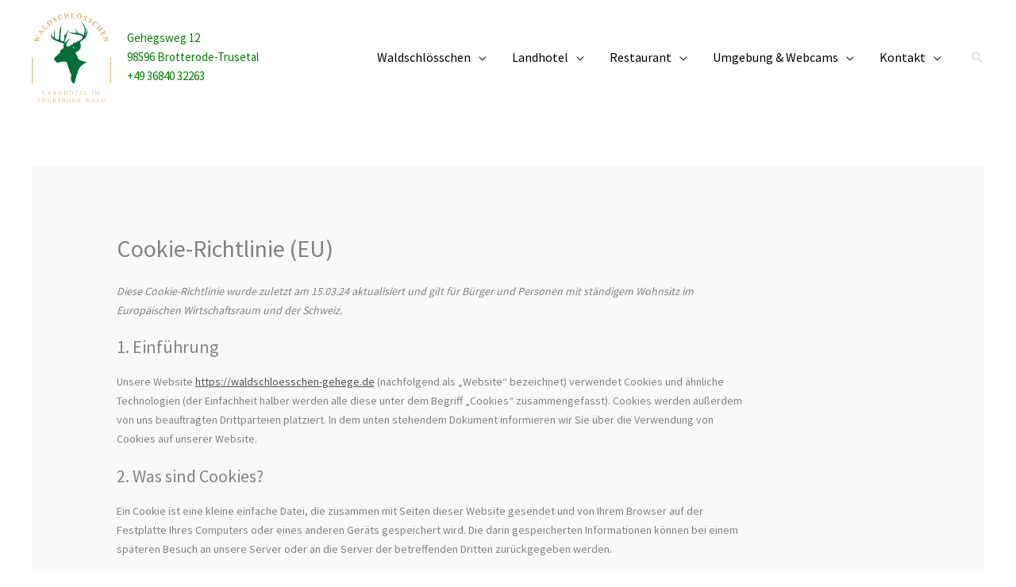

--- FILE ---
content_type: text/css
request_url: https://waldschloesschen-gehege.de/wp-content/cache/autoptimize/css/autoptimize_single_e5c5d63cb0ced2f811deeac659873c11.css?ver=1768477490
body_size: 24755
content:
.uag-blocks-common-selector{z-index:var(--z-index-desktop) !important}@media (max-width:976px){.uag-blocks-common-selector{z-index:var(--z-index-tablet) !important}}@media (max-width:767px){.uag-blocks-common-selector{z-index:var(--z-index-mobile) !important}}.uagb-ifb-content>svg *{-webkit-transition:all .2s;-o-transition:all .2s;transition:all .2s}.uagb-ifb-content>svg,.uagb-ifb-content{display:inline-block}.uagb-ifb-content>svg{vertical-align:middle;width:inherit;height:inherit;font-style:initial}.uagb-ifb-content .uagb-ifb-icon-wrap svg{box-sizing:content-box;width:inherit;height:inherit}.uagb-ifb-button-wrapper:empty{display:none}div.uagb-ifb-button-wrapper a.uagb-infobox-cta-link,div.uagb-ifb-cta a.uagb-infobox-cta-link,.entry .entry-content a.uagb-infobox-cta-link,a.uagb-infobox-link-wrap,.entry .entry-content a.uagb-infobox-link-wrap{text-decoration:none;align-items:center}.uagb-infobox-icon-left-title.uagb-infobox-image-valign-middle .uagb-ifb-title-wrap,.uagb-infobox-icon-right-title.uagb-infobox-image-valign-middle .uagb-ifb-title-wrap,.uagb-infobox-image-valign-middle .uagb-ifb-icon-wrap,.uagb-infobox-image-valign-middle .uagb-ifb-image-content,.uagb-infobox-icon-left.uagb-infobox-image-valign-middle .uagb-ifb-content,.uagb-infobox-icon-right.uagb-infobox-image-valign-middle .uagb-ifb-content{-ms-flex-item-align:center;-webkit-align-self:center;align-self:center}.uagb-infobox-icon-left-title.uagb-infobox-image-valign-top .uagb-ifb-title-wrap,.uagb-infobox-icon-right-title.uagb-infobox-image-valign-top .uagb-ifb-title-wrap,.uagb-infobox-image-valign-top .uagb-ifb-icon-wrap,.uagb-infobox-image-valign-top .uagb-ifb-image-content,.uagb-infobox-icon-left.uagb-infobox-image-valign-top .uagb-ifb-content,.uagb-infobox-icon-right.uagb-infobox-image-valign-top .uagb-ifb-content{-webkit-align-self:self-start;align-self:self-start}.uagb-infobox-left{justify-content:flex-start;text-align:left;-webkit-box-pack:start;-ms-flex-pack:start;-webkit-justify-content:flex-start;-moz-box-pack:start}.uagb-infobox-center{justify-content:center;text-align:center;-webkit-box-pack:center;-ms-flex-pack:center;-webkit-justify-content:center;-moz-box-pack:center}.uagb-infobox-right{justify-content:flex-end;text-align:right;-webkit-box-pack:end;-ms-flex-pack:end;-webkit-justify-content:flex-end;-moz-box-pack:end}.uagb-infobox-icon-above-title.uagb-infobox__content-wrap,.uagb-infobox-icon-below-title.uagb-infobox__content-wrap{display:block;width:100%}.uagb-infobox-icon-left-title .uagb-ifb-content>svg,.uagb-infobox-icon-left .uagb-ifb-content>svg{margin-right:10px}.uagb-infobox-icon-right-title .uagb-ifb-content>svg,.uagb-infobox-icon-right .uagb-ifb-content>svg{margin-left:10px}.uagb-infobox-icon-left.uagb-infobox__content-wrap,.uagb-infobox-icon-right.uagb-infobox__content-wrap,.uagb-infobox-icon-left-title .uagb-ifb-left-title-image,.uagb-infobox-icon-right-title .uagb-ifb-right-title-image{display:-webkit-box;display:-ms-flexbox;display:-webkit-flex;display:-moz-box;display:flex;-js-display:flex}.uagb-infobox-icon-left-title .uagb-ifb-left-title-image .uagb-ifb-image-content,.uagb-infobox-icon-right-title .uagb-ifb-right-title-image .uagb-ifb-image-content,.uagb-infobox-icon-left .uagb-ifb-image-content,.uagb-infobox-icon-right .uagb-ifb-image-content{flex-shrink:0;line-height:0}.uagb-infobox-icon-left-title .uagb-ifb-left-title-image .uagb-ifb-title-wrap,.uagb-infobox-icon-right-title .uagb-ifb-right-title-image .uagb-ifb-title-wrap,.uagb-infobox-icon-left .uagb-ifb-content,.uagb-infobox-icon-right .uagb-ifb-content{flex-grow:1}.uagb-infobox-icon-right.uagb-infobox__content-wrap,.uagb-infobox-icon-right-title .uagb-ifb-right-title-image{-webkit-box-pack:end;-ms-flex-pack:end;-webkit-justify-content:flex-end;-moz-box-pack:end;justify-content:flex-end}.uagb-ifb-content img{position:relative;display:inline-block;line-height:0;width:auto;height:auto !important;max-width:100%;border-radius:inherit;-webkit-box-sizing:content-box;-moz-box-sizing:content-box;-webkit-border-radius:inherit}.uagb-infobox-module-link{position:absolute;top:0;right:0;bottom:0;left:0;z-index:4;width:100%;height:100%}.uagb-edit-mode .uagb-infobox-module-link{z-index:2}.uagb-infobox-link-icon-after{margin-right:0;margin-left:5px}.uagb-infobox-link-icon-before{margin-right:5px;margin-left:0}.uagb-infobox-link-icon{-webkit-transition:all .2s linear;transition:all .2s linear}.uagb-infobox__content-wrap{box-sizing:border-box;position:relative;width:100%;word-break:break-word;z-index:1}.uagb-ifb-separator{display:inline-block;margin:0;border-top-color:#333;border-top-style:solid;border-top-width:2px;line-height:0}.uagb-ifb-button-wrapper{line-height:1}.uagb-ifb-button-wrapper.uagb-ifb-button-type-text .uagb-infobox-cta-link.wp-block-button__link{background-color:unset;border:none}.uagb-ifb-button-wrapper.uagb-ifb-button-type-text .uagb-infobox-cta-link.wp-block-button__link:hover{background-color:unset;border-color:unset}.uagb-ifb-button-wrapper .uagb-infobox-cta-link{cursor:pointer}.uagb-ifb-button-wrapper .uagb-infobox-cta-link.wp-block-button__link{width:auto}.uagb-ifb-button-wrapper .wp-block-button__link svg,.uagb-ifb-button-wrapper .ast-outline-button svg{fill:currentColor}.uagb-infobox__content-wrap a{-webkit-box-shadow:none;box-shadow:none;text-decoration:none}.uagb-ifb-title-wrap{width:100%}.uagb-ifb-title{margin-block-start:0}.uagb-ifb-title-wrap .uagb-ifb-title-prefix{display:block;padding:0;margin:0}.uagb-infobox__content-wrap.uagb-infobox__content-wrap{position:relative}.uagb-ifb-content{width:100%}.uagb-infobox__content-wrap.uagb-infobox,.uagb-ifb-content,.uagb-ifb-title-wrap,.uagb-ifb-title-prefix *,svg.dashicon.dashicons-upload{z-index:1}a.uagb-infobox-link-wrap{color:inherit}.uagb-ifb-content p:empty{display:none}.uagb-infobox__content-wrap .uagb-ifb-content img{display:inline-block;max-width:100%}.uagb-infobox__content-wrap .uagb-ifb-content svg{display:inline-block}.uagb-infobox__content-wrap .uagb-ifb-icon-wrap,.uagb-infobox-icon-left .uagb-ifb-image-content,.uagb-infobox-icon-right .uagb-ifb-image-content{box-sizing:content-box}.uagb-infobox-cta-link>svg{vertical-align:middle;width:15px;height:15px;font-size:15px}.uagb-infobox-cta-link{display:inline-flex}.block-editor-page #wpwrap .uagb-infobox-cta-link svg,.uagb-infobox-cta-link svg{font-style:normal}.uagb-infobox-icon-left-title .uagb-ifb-icon-wrap,.uagb-infobox-icon-left .uagb-ifb-icon-wrap{margin-right:10px;line-height:0}.uagb-infobox-icon-right-title .uagb-ifb-icon-wrap,.uagb-infobox-icon-right .uagb-ifb-icon-wrap{margin-left:10px;line-height:0}html[dir=rtl] .uagb-infobox-icon-left-title .uagb-ifb-icon-wrap,html[dir=rtl] .uagb-infobox-icon-left .uagb-ifb-icon-wrap{margin-left:10px;line-height:0}html[dir=rtl] .uagb-infobox-icon-right-title .uagb-ifb-icon-wrap,html[dir=rtl] .uagb-infobox-icon-right .uagb-ifb-icon-wrap{margin-right:10px;line-height:0}html[dir=rtl] .uagb-infobox-left{justify-content:flex-end;text-align:right;-webkit-box-pack:end;-ms-flex-pack:end;-webkit-justify-content:flex-end;-moz-box-pack:end}html[dir=rtl] .uagb-infobox-right{justify-content:flex-start;text-align:left;-webkit-box-pack:start;-ms-flex-pack:start;-webkit-justify-content:flex-start;-moz-box-pack:start}.uagb-infobox-icon-left .uagb-ifb-left-right-wrap,.uagb-infobox-icon-right .uagb-ifb-left-right-wrap,.uagb-infobox-icon-left-title .uagb-ifb-left-title-image,.uagb-infobox-icon-right-title .uagb-ifb-right-title-image{display:-webkit-box;display:-ms-flexbox;display:flex}.uagb-infobox-icon-right .uagb-ifb-left-right-wrap,.uagb-infobox-icon-right-title .uagb-ifb-right-title-image{-webkit-box-pack:end;-ms-flex-pack:end;-webkit-justify-content:flex-end;-moz-box-pack:end;justify-content:flex-end}a.uagb-infbox__link-to-all{position:absolute;top:0;left:0;z-index:3;width:100%;height:100%;box-shadow:none;text-decoration:none;-webkit-box-shadow:none}@media only screen and (max-width:976px){.uagb-infobox-stacked-tablet.uagb-infobox__content-wrap .uagb-ifb-image-content{padding:0;margin-bottom:20px}.uagb-infobox-stacked-tablet.uagb-reverse-order-tablet.uagb-infobox__content-wrap{display:-webkit-inline-box;display:-ms-inline-flexbox;display:-webkit-inline-flex;display:-moz-inline-box;display:inline-flex;flex-direction:column-reverse;-js-display:inline-flex;-webkit-box-orient:vertical;-webkit-box-direction:reverse;-ms-flex-direction:column-reverse;-webkit-flex-direction:column-reverse;-moz-box-orient:vertical;-moz-box-direction:reverse}.uagb-infobox-stacked-tablet.uagb-infobox__content-wrap .uagb-ifb-content,.uagb-infobox-stacked-tablet.uagb-infobox__content-wrap .uagb-ifb-icon-wrap,.uagb-infobox-stacked-tablet.uagb-infobox__content-wrap .uagb-ifb-image-content{display:block;width:100%;text-align:center}.uagb-infobox-stacked-tablet.uagb-infobox__content-wrap .uagb-ifb-icon-wrap,.uagb-infobox-stacked-tablet.uagb-infobox__content-wrap .uagb-ifb-image-content{margin-right:0;margin-left:0}.uagb-infobox-stacked-tablet.uagb-infobox__content-wrap{display:inline-block}.uagb-infobox-icon-left-title.uagb-infobox-stacked-tablet .uagb-ifb-image-content,.uagb-infobox-icon-left-title.uagb-infobox-stacked-tablet .uagb-ifb-icon-wrap,.uagb-infobox-icon-left.uagb-infobox-stacked-tablet .uagb-ifb-image-content,.uagb-infobox-icon-left.uagb-infobox-stacked-tablet .uagb-ifb-icon-wrap{margin-right:0}.uagb-infobox-icon-right-title.uagb-infobox-stacked-tablet .uagb-ifb-image-content,.uagb-infobox-icon-right-title.uagb-infobox-stacked-tablet .uagb-ifb-icon-wrap,.uagb-infobox-icon-right.uagb-infobox-stacked-tablet .uagb-ifb-image-content,.uagb-infobox-icon-right.uagb-infobox-stacked-tablet .uagb-ifb-icon-wrap{margin-left:0}.uagb-infobox-icon-left-title .uagb-ifb-separator{margin:10px 0}}@media screen and (max-width:767px){.uagb-infobox-stacked-mobile.uagb-infobox__content-wrap{display:inline-block}.uagb-infobox-stacked-mobile.uagb-infobox__content-wrap .uagb-ifb-image-content,.uagb-infobox-stacked-mobile.uagb-infobox__content-wrap .uagb-ifb-icon-wrap{padding:0;margin-bottom:20px;margin-right:0;margin-left:0}.uagb-infobox-stacked-mobile.uagb-infobox__content-wrap.uagb-reverse-order-mobile{display:-webkit-inline-box;display:-ms-inline-flexbox;display:-webkit-inline-flex;display:-moz-inline-box;display:inline-flex;flex-direction:column-reverse;-js-display:inline-flex;-webkit-box-orient:vertical;-webkit-box-direction:reverse;-ms-flex-direction:column-reverse;-webkit-flex-direction:column-reverse;-moz-box-orient:vertical;-moz-box-direction:reverse}.uagb-infobox-stacked-mobile.uagb-infobox__content-wrap .uagb-ifb-image-content,.uagb-infobox-stacked-mobile.uagb-infobox__content-wrap .uagb-ifb-icon-wrap,.uagb-infobox-stacked-mobile.uagb-infobox__content-wrap .uagb-ifb-content{display:block;width:100%;text-align:center}.uagb-infobox-icon-left-title.uagb-infobox-stacked-mobile .uagb-ifb-image-content,.uagb-infobox-icon-left-title.uagb-infobox-stacked-mobile .uagb-ifb-icon-wrap,.uagb-infobox-icon-left.uagb-infobox-stacked-mobile .uagb-ifb-image-content,.uagb-infobox-icon-left.uagb-infobox-stacked-mobile .uagb-ifb-icon-wrap{margin-right:0}.uagb-infobox-icon-right-title.uagb-infobox-stacked-mobile .uagb-ifb-image-content,.uagb-infobox-icon-right-title.uagb-infobox-stacked-mobile .uagb-ifb-icon-wrap,.uagb-infobox-icon-right.uagb-infobox-stacked-mobile .uagb-ifb-image-content,.uagb-infobox-icon-right.uagb-infobox-stacked-mobile .uagb-ifb-icon-wrap{margin-left:0}.uagb-infobox-icon-left-title .uagb-ifb-separator{margin:10px 0}}.uagb-ifb-icon svg{width:inherit;height:inherit;vertical-align:middle}.uagb-ifb-button-icon{height:15px;width:15px;font-size:15px;vertical-align:middle}.uagb-ifb-button-icon svg{height:inherit;width:inherit;display:inline-block}.uagb-ifb-button-icon.uagb-ifb-align-icon-after{float:right}.uagb-ifb-cta-button{display:inline-block}.uagb-disable-link{pointer-events:none}@media only screen and (min-width:977px){.uagb-infobox-margin-wrapper{display:flex}}.uagb-ifb-content .uagb-ifb-desc p:last-child{margin-bottom:0}.uagb-block-68f11cb4 .uagb-ifb-icon{width:30px;line-height:30px}.uagb-block-68f11cb4 .uagb-ifb-icon>span{font-size:30px;width:30px;line-height:30px;color:#333}.uagb-block-68f11cb4 .uagb-ifb-icon svg{fill:#333}.uagb-block-68f11cb4.uagb-infobox__content-wrap .uagb-ifb-icon-wrap svg{width:30px;height:30px;line-height:30px;font-size:30px;color:#333;fill:#333}.uagb-block-68f11cb4 .uagb-ifb-content .uagb-ifb-icon-wrap svg{line-height:30px;font-size:30px;color:#333;fill:#333}.uagb-block-68f11cb4 .uagb-iconbox-icon-wrap{margin:auto;display:inline-flex;align-items:center;justify-content:center;box-sizing:content-box;width:30px;height:30px;line-height:30px;padding-left:0;padding-right:0;padding-top:0;padding-bottom:0}.uagb-block-68f11cb4.uagb-infobox__content-wrap .uagb-ifb-icon-wrap>svg{padding-left:0;padding-right:0;padding-top:0;padding-bottom:0}.uagb-block-68f11cb4.uagb-infobox__content-wrap .uagb-ifb-content .uagb-ifb-icon-wrap>svg{padding-left:0;padding-right:0;padding-top:0;padding-bottom:0}.uagb-block-68f11cb4 .uagb-ifb-content .uagb-ifb-left-title-image svg{width:30px;line-height:30px;font-size:30px;color:#333;fill:#333}.uagb-block-68f11cb4 .uagb-ifb-content .uagb-ifb-right-title-image svg{width:30px;line-height:30px;font-size:30px;color:#333;fill:#333}.uagb-block-68f11cb4 .uagb-infobox__content-wrap .uagb-ifb-imgicon-wrap{padding-left:0;padding-right:0;padding-top:0;padding-bottom:0}.uagb-block-68f11cb4 .uagb-infobox .uagb-ifb-image-content img{border-radius:0}.uagb-block-68f11cb4.uagb-infobox__content-wrap img{padding-left:0;padding-right:0;padding-top:0;padding-bottom:0;border-radius:0}.uagb-block-68f11cb4.uagb-infobox__content-wrap .uagb-ifb-content .uagb-ifb-right-title-image>img{padding-left:0;padding-right:0;padding-top:0;padding-bottom:0;border-radius:0}.uagb-block-68f11cb4.uagb-infobox__content-wrap .uagb-ifb-content .uagb-ifb-left-title-image>img{padding-left:0;padding-right:0;padding-top:0;padding-bottom:0;border-radius:0}.uagb-block-68f11cb4.uagb-infobox__content-wrap .uagb-ifb-content>img{padding-left:0;padding-right:0;padding-top:0;padding-bottom:0;border-radius:0}.uagb-block-68f11cb4 .uagb-ifb-title-wrap .uagb-ifb-title-prefix{margin-bottom:10px;margin-top:5px}.uagb-block-68f11cb4.wp-block-uagb-info-box .uagb-ifb-title{margin-bottom:10px}.uagb-block-68f11cb4.wp-block-uagb-info-box .uagb-ifb-desc{margin-bottom:20px}.uagb-block-68f11cb4 .uagb-ifb-separator{width:30%;border-top-width:2px;border-top-color:#333;border-top-style:solid;margin-bottom:0}.uagb-block-68f11cb4 .uagb-infobox__content-wrap .uagb-ifb-separator{width:30%;border-top-width:2px;border-top-color:#333;border-top-style:solid}.uagb-block-68f11cb4 .uagb-ifb-align-icon-after{margin-left:5px}.uagb-block-68f11cb4 .uagb-ifb-align-icon-before{margin-right:5px}.uagb-block-68f11cb4.uagb-infobox__content-wrap .uagb-ifb-content svg{box-sizing:content-box}.uagb-block-68f11cb4.uagb-infobox__content-wrap .uagb-ifb-content img{box-sizing:content-box}.uagb-block-68f11cb4 .uagb-infobox__content-wrap{text-align:center}.uagb-block-68f11cb4.uagb-infobox-icon-above-title{text-align:center}.uagb-block-68f11cb4.uagb-infobox__content-wrap .uagb-infobox-cta-link>svg{margin-left:5px}[dir=rtl] .uagb-block-68f11cb4 .uagb-iconbox-icon-wrap{padding-right:0;padding-left:0}[dir=rtl] .uagb-block-68f11cb4.uagb-infobox__content-wrap .uagb-ifb-icon-wrap>svg{padding-right:0;padding-left:0}[dir=rtl] .uagb-block-68f11cb4.uagb-infobox__content-wrap .uagb-ifb-content .uagb-ifb-icon-wrap>svg{padding-right:0;padding-left:0}[dir=rtl] .uagb-block-68f11cb4.uagb-infobox__content-wrap img{padding-right:0;padding-left:0}[dir=rtl] .uagb-block-68f11cb4.uagb-infobox__content-wrap .uagb-ifb-content .uagb-ifb-right-title-image>img{padding-right:0;padding-left:0}[dir=rtl] .uagb-block-68f11cb4.uagb-infobox__content-wrap .uagb-ifb-content .uagb-ifb-left-title-image>img{padding-right:0;padding-left:0}[dir=rtl] .uagb-block-68f11cb4.uagb-infobox__content-wrap .uagb-ifb-content>img{padding-right:0;padding-left:0}[dir=rtl] .uagb-block-68f11cb4.uagb-infobox__content-wrap{text-align:center}[dir=rtl] .uagb-block-68f11cb4.uagb-infobox-icon-above-title{text-align:center}[dir=rtl] .uagb-block-68f11cb4.uagb-infobox__content-wrap .uagb-infobox-cta-link>svg{margin-right:5px;margin-left:0}@media only screen and (max-width:976px){.uagb-block-68f11cb4.uagb-infobox__content-wrap .uagb-ifb-icon-wrap>svg{width:30px;height:30px;line-height:30px;font-size:30px}.uagb-block-68f11cb4.uagb-infobox__content-wrap .uagb-ifb-content .uagb-ifb-icon-wrap>svg{line-height:30px;font-size:30px}.uagb-block-68f11cb4.uagb-infobox__content-wrap .uagb-ifb-content img{box-sizing:content-box}.uagb-block-68f11cb4 .uagb-ifb-icon{width:30px;line-height:30px}.uagb-block-68f11cb4 .uagb-ifb-icon>span{font-size:30px;width:30px;line-height:30px}.uagb-block-68f11cb4 .uagb-iconbox-icon-wrap{width:30px;height:30px;line-height:30px}.uagb-block-68f11cb4 .uagb-ifb-content .uagb-ifb-left-title-image>svg{width:30px;line-height:30px;font-size:30px}.uagb-block-68f11cb4 .uagb-ifb-content .uagb-ifb-right-title-image>svg{width:30px;line-height:30px;font-size:30px}.uagb-block-68f11cb4.uagb-infobox__content-wrap .uagb-infobox-cta-link>svg{margin-left:5px}[dir=rtl] .uagb-block-68f11cb4.uagb-infobox__content-wrap .uagb-infobox-cta-link>svg{margin-right:5px;margin-left:0}}@media only screen and (max-width:767px){.uagb-block-68f11cb4.uagb-infobox__content-wrap .uagb-ifb-icon-wrap>svg{width:30px;height:30px;line-height:30px;font-size:30px}.uagb-block-68f11cb4.uagb-infobox__content-wrap .uagb-ifb-content .uagb-ifb-icon-wrap>svg{line-height:30px;font-size:30px}.uagb-block-68f11cb4 .uagb-ifb-content .uagb-ifb-left-title-image>svg{width:30px;line-height:30px;font-size:30px}.uagb-block-68f11cb4 .uagb-ifb-content .uagb-ifb-right-title-image>svg{width:30px;line-height:30px;font-size:30px}.uagb-block-68f11cb4.uagb-infobox__content-wrap .uagb-ifb-content img{box-sizing:content-box}.uagb-block-68f11cb4 .uagb-ifb-icon{width:30px;line-height:30px}.uagb-block-68f11cb4 .uagb-ifb-icon>span{font-size:30px;width:30px;line-height:30px}.uagb-block-68f11cb4 .uagb-iconbox-icon-wrap{width:30px;height:30px;line-height:30px}.uagb-block-68f11cb4.uagb-infobox__content-wrap .uagb-infobox-cta-link>svg{margin-left:5px}[dir=rtl] .uagb-block-68f11cb4.uagb-infobox__content-wrap .uagb-infobox-cta-link>svg{margin-right:5px;margin-left:0}}.uagb-block-76a83698 .uagb-ifb-icon{width:57px;line-height:57px}.uagb-block-76a83698 .uagb-ifb-icon>span{font-size:57px;width:57px;line-height:57px;color:#333}.uagb-block-76a83698 .uagb-ifb-icon svg{fill:#333}.uagb-block-76a83698.uagb-infobox__content-wrap .uagb-ifb-icon-wrap svg{width:57px;height:57px;line-height:57px;font-size:57px;color:#333;fill:#333}.uagb-block-76a83698 .uagb-ifb-content .uagb-ifb-icon-wrap svg{line-height:57px;font-size:57px;color:#333;fill:#333}.uagb-block-76a83698 .uagb-iconbox-icon-wrap{margin:auto;display:inline-flex;align-items:center;justify-content:center;box-sizing:content-box;width:57px;height:57px;line-height:57px;padding-left:0;padding-right:0;padding-top:0;padding-bottom:0}.uagb-block-76a83698.uagb-infobox__content-wrap .uagb-ifb-icon-wrap>svg{padding-left:0;padding-right:0;padding-top:0;padding-bottom:0}.uagb-block-76a83698.uagb-infobox__content-wrap .uagb-ifb-content .uagb-ifb-icon-wrap>svg{padding-left:0;padding-right:0;padding-top:0;padding-bottom:0}.uagb-block-76a83698 .uagb-ifb-content .uagb-ifb-left-title-image svg{width:57px;line-height:57px;font-size:57px;color:#333;fill:#333}.uagb-block-76a83698 .uagb-ifb-content .uagb-ifb-right-title-image svg{width:57px;line-height:57px;font-size:57px;color:#333;fill:#333}.uagb-block-76a83698 .uagb-infobox__content-wrap .uagb-ifb-imgicon-wrap{padding-left:0;padding-right:0;padding-top:0;padding-bottom:0}.uagb-block-76a83698 .uagb-infobox .uagb-ifb-image-content img{border-radius:0}.uagb-block-76a83698.uagb-infobox__content-wrap img{padding-left:0;padding-right:0;padding-top:0;padding-bottom:0;border-radius:0}.uagb-block-76a83698.uagb-infobox__content-wrap .uagb-ifb-content .uagb-ifb-right-title-image>img{padding-left:0;padding-right:0;padding-top:0;padding-bottom:0;border-radius:0}.uagb-block-76a83698.uagb-infobox__content-wrap .uagb-ifb-content .uagb-ifb-left-title-image>img{padding-left:0;padding-right:0;padding-top:0;padding-bottom:0;border-radius:0}.uagb-block-76a83698.uagb-infobox__content-wrap .uagb-ifb-content>img{padding-left:0;padding-right:0;padding-top:0;padding-bottom:0;border-radius:0}.uagb-block-76a83698 .uagb-ifb-title-wrap .uagb-ifb-title-prefix{margin-bottom:10px;margin-top:5px}.uagb-block-76a83698.wp-block-uagb-info-box .uagb-ifb-title{margin-bottom:10px}.uagb-block-76a83698.wp-block-uagb-info-box .uagb-ifb-desc{margin-bottom:20px}.uagb-block-76a83698 .uagb-ifb-separator{width:30%;border-top-width:2px;border-top-color:#333;border-top-style:solid;margin-bottom:0}.uagb-block-76a83698 .uagb-infobox__content-wrap .uagb-ifb-separator{width:30%;border-top-width:2px;border-top-color:#333;border-top-style:solid}.uagb-block-76a83698 .uagb-ifb-align-icon-after{margin-left:5px}.uagb-block-76a83698 .uagb-ifb-align-icon-before{margin-right:5px}.uagb-block-76a83698.uagb-infobox__content-wrap .uagb-ifb-content svg{box-sizing:content-box}.uagb-block-76a83698.uagb-infobox__content-wrap .uagb-ifb-content img{box-sizing:content-box}.uagb-block-76a83698 .uagb-infobox__content-wrap{text-align:center}.uagb-block-76a83698.uagb-infobox-icon-above-title{text-align:center}.uagb-block-76a83698.uagb-infobox__content-wrap .uagb-infobox-cta-link>svg{margin-left:5px}[dir=rtl] .uagb-block-76a83698 .uagb-iconbox-icon-wrap{padding-right:0;padding-left:0}[dir=rtl] .uagb-block-76a83698.uagb-infobox__content-wrap .uagb-ifb-icon-wrap>svg{padding-right:0;padding-left:0}[dir=rtl] .uagb-block-76a83698.uagb-infobox__content-wrap .uagb-ifb-content .uagb-ifb-icon-wrap>svg{padding-right:0;padding-left:0}[dir=rtl] .uagb-block-76a83698.uagb-infobox__content-wrap img{padding-right:0;padding-left:0}[dir=rtl] .uagb-block-76a83698.uagb-infobox__content-wrap .uagb-ifb-content .uagb-ifb-right-title-image>img{padding-right:0;padding-left:0}[dir=rtl] .uagb-block-76a83698.uagb-infobox__content-wrap .uagb-ifb-content .uagb-ifb-left-title-image>img{padding-right:0;padding-left:0}[dir=rtl] .uagb-block-76a83698.uagb-infobox__content-wrap .uagb-ifb-content>img{padding-right:0;padding-left:0}[dir=rtl] .uagb-block-76a83698.uagb-infobox__content-wrap{text-align:center}[dir=rtl] .uagb-block-76a83698.uagb-infobox-icon-above-title{text-align:center}[dir=rtl] .uagb-block-76a83698.uagb-infobox__content-wrap .uagb-infobox-cta-link>svg{margin-right:5px;margin-left:0}@media only screen and (max-width:976px){.uagb-block-76a83698.uagb-infobox__content-wrap .uagb-ifb-icon-wrap>svg{width:57px;height:57px;line-height:57px;font-size:57px}.uagb-block-76a83698.uagb-infobox__content-wrap .uagb-ifb-content .uagb-ifb-icon-wrap>svg{line-height:57px;font-size:57px}.uagb-block-76a83698.uagb-infobox__content-wrap .uagb-ifb-content img{box-sizing:content-box}.uagb-block-76a83698 .uagb-ifb-icon{width:57px;line-height:57px}.uagb-block-76a83698 .uagb-ifb-icon>span{font-size:57px;width:57px;line-height:57px}.uagb-block-76a83698 .uagb-iconbox-icon-wrap{width:57px;height:57px;line-height:57px}.uagb-block-76a83698 .uagb-ifb-content .uagb-ifb-left-title-image>svg{width:57px;line-height:57px;font-size:57px}.uagb-block-76a83698 .uagb-ifb-content .uagb-ifb-right-title-image>svg{width:57px;line-height:57px;font-size:57px}.uagb-block-76a83698.uagb-infobox__content-wrap .uagb-infobox-cta-link>svg{margin-left:5px}[dir=rtl] .uagb-block-76a83698.uagb-infobox__content-wrap .uagb-infobox-cta-link>svg{margin-right:5px;margin-left:0}}@media only screen and (max-width:767px){.uagb-block-76a83698.uagb-infobox__content-wrap .uagb-ifb-icon-wrap>svg{width:57px;height:57px;line-height:57px;font-size:57px}.uagb-block-76a83698.uagb-infobox__content-wrap .uagb-ifb-content .uagb-ifb-icon-wrap>svg{line-height:57px;font-size:57px}.uagb-block-76a83698 .uagb-ifb-content .uagb-ifb-left-title-image>svg{width:57px;line-height:57px;font-size:57px}.uagb-block-76a83698 .uagb-ifb-content .uagb-ifb-right-title-image>svg{width:57px;line-height:57px;font-size:57px}.uagb-block-76a83698.uagb-infobox__content-wrap .uagb-ifb-content img{box-sizing:content-box}.uagb-block-76a83698 .uagb-ifb-icon{width:57px;line-height:57px}.uagb-block-76a83698 .uagb-ifb-icon>span{font-size:57px;width:57px;line-height:57px}.uagb-block-76a83698 .uagb-iconbox-icon-wrap{width:57px;height:57px;line-height:57px}.uagb-block-76a83698.uagb-infobox__content-wrap .uagb-infobox-cta-link>svg{margin-left:5px}[dir=rtl] .uagb-block-76a83698.uagb-infobox__content-wrap .uagb-infobox-cta-link>svg{margin-right:5px;margin-left:0}}